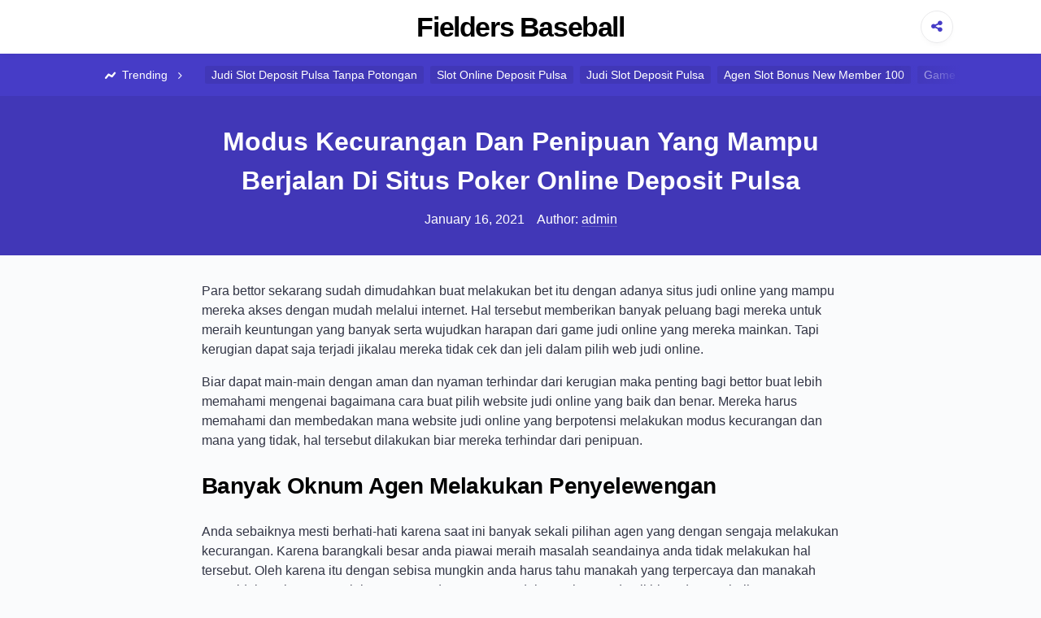

--- FILE ---
content_type: text/html; charset=UTF-8
request_url: https://fieldersbaseball.com/modus-kecurangan-dan-penipuan-yang-mampu-berjalan-di-situs-poker-online-deposit-pulsa/
body_size: 5793
content:

<!DOCTYPE html>

<html lang="en-US">

<head>

	<meta charset="UTF-8">
	<meta name="viewport" content="width=device-width, shrink-to-fit=no, initial-scale=1.0">
	<link rel="profile" href="https://gmpg.org/xfn/11">

	<title>Modus Kecurangan Dan Penipuan Yang Mampu Berjalan Di Situs Poker Online Deposit Pulsa &#8211; Fielders Baseball</title>
<meta name='robots' content='max-image-preview:large' />
<link rel='dns-prefetch' href='//s.w.org' />
<link rel="alternate" type="application/rss+xml" title="Fielders Baseball &raquo; Feed" href="https://fieldersbaseball.com/feed/" />
<link rel="alternate" type="application/rss+xml" title="Fielders Baseball &raquo; Comments Feed" href="https://fieldersbaseball.com/comments/feed/" />
		<script>
			window._wpemojiSettings = {"baseUrl":"https:\/\/s.w.org\/images\/core\/emoji\/13.0.1\/72x72\/","ext":".png","svgUrl":"https:\/\/s.w.org\/images\/core\/emoji\/13.0.1\/svg\/","svgExt":".svg","source":{"concatemoji":"https:\/\/fieldersbaseball.com\/wp-includes\/js\/wp-emoji-release.min.js?ver=5.7.14"}};
			!function(e,a,t){var n,r,o,i=a.createElement("canvas"),p=i.getContext&&i.getContext("2d");function s(e,t){var a=String.fromCharCode;p.clearRect(0,0,i.width,i.height),p.fillText(a.apply(this,e),0,0);e=i.toDataURL();return p.clearRect(0,0,i.width,i.height),p.fillText(a.apply(this,t),0,0),e===i.toDataURL()}function c(e){var t=a.createElement("script");t.src=e,t.defer=t.type="text/javascript",a.getElementsByTagName("head")[0].appendChild(t)}for(o=Array("flag","emoji"),t.supports={everything:!0,everythingExceptFlag:!0},r=0;r<o.length;r++)t.supports[o[r]]=function(e){if(!p||!p.fillText)return!1;switch(p.textBaseline="top",p.font="600 32px Arial",e){case"flag":return s([127987,65039,8205,9895,65039],[127987,65039,8203,9895,65039])?!1:!s([55356,56826,55356,56819],[55356,56826,8203,55356,56819])&&!s([55356,57332,56128,56423,56128,56418,56128,56421,56128,56430,56128,56423,56128,56447],[55356,57332,8203,56128,56423,8203,56128,56418,8203,56128,56421,8203,56128,56430,8203,56128,56423,8203,56128,56447]);case"emoji":return!s([55357,56424,8205,55356,57212],[55357,56424,8203,55356,57212])}return!1}(o[r]),t.supports.everything=t.supports.everything&&t.supports[o[r]],"flag"!==o[r]&&(t.supports.everythingExceptFlag=t.supports.everythingExceptFlag&&t.supports[o[r]]);t.supports.everythingExceptFlag=t.supports.everythingExceptFlag&&!t.supports.flag,t.DOMReady=!1,t.readyCallback=function(){t.DOMReady=!0},t.supports.everything||(n=function(){t.readyCallback()},a.addEventListener?(a.addEventListener("DOMContentLoaded",n,!1),e.addEventListener("load",n,!1)):(e.attachEvent("onload",n),a.attachEvent("onreadystatechange",function(){"complete"===a.readyState&&t.readyCallback()})),(n=t.source||{}).concatemoji?c(n.concatemoji):n.wpemoji&&n.twemoji&&(c(n.twemoji),c(n.wpemoji)))}(window,document,window._wpemojiSettings);
		</script>
		<style>
img.wp-smiley,
img.emoji {
	display: inline !important;
	border: none !important;
	box-shadow: none !important;
	height: 1em !important;
	width: 1em !important;
	margin: 0 .07em !important;
	vertical-align: -0.1em !important;
	background: none !important;
	padding: 0 !important;
}
</style>
	<link rel='stylesheet' id='wp-block-library-css'  href='https://fieldersbaseball.com/wp-includes/css/dist/block-library/style.min.css?ver=5.7.14' media='all' />
<link rel='stylesheet' id='contact-form-7-css'  href='https://fieldersbaseball.com/wp-content/plugins/contact-form-7/includes/css/styles.css?ver=5.4.2' media='all' />
<link rel='stylesheet' id='viralike-style-css'  href='https://fieldersbaseball.com/wp-content/themes/viralike/style.css?ver=1.0.3' media='' />
<link rel='stylesheet' id='viralike-custom-styles-css'  href='https://fieldersbaseball.com/wp-content/themes/viralike/style.css?ver=5.7.14' media='all' />
<script type='text/javascript' src='https://fieldersbaseball.com/wp-includes/js/jquery/jquery.min.js?ver=3.5.1' id='jquery-core-js'></script>
<script type='text/javascript' src='https://fieldersbaseball.com/wp-includes/js/jquery/jquery-migrate.min.js?ver=3.3.2' id='jquery-migrate-js'></script>
<link rel="https://api.w.org/" href="https://fieldersbaseball.com/wp-json/" /><link rel="alternate" type="application/json" href="https://fieldersbaseball.com/wp-json/wp/v2/posts/579" /><link rel="EditURI" type="application/rsd+xml" title="RSD" href="https://fieldersbaseball.com/xmlrpc.php?rsd" />
<link rel="wlwmanifest" type="application/wlwmanifest+xml" href="https://fieldersbaseball.com/wp-includes/wlwmanifest.xml" /> 
<meta name="generator" content="WordPress 5.7.14" />
<link rel="canonical" href="https://fieldersbaseball.com/modus-kecurangan-dan-penipuan-yang-mampu-berjalan-di-situs-poker-online-deposit-pulsa/" />
<link rel='shortlink' href='https://fieldersbaseball.com/?p=579' />
<link rel="alternate" type="application/json+oembed" href="https://fieldersbaseball.com/wp-json/oembed/1.0/embed?url=https%3A%2F%2Ffieldersbaseball.com%2Fmodus-kecurangan-dan-penipuan-yang-mampu-berjalan-di-situs-poker-online-deposit-pulsa%2F" />
<link rel="alternate" type="text/xml+oembed" href="https://fieldersbaseball.com/wp-json/oembed/1.0/embed?url=https%3A%2F%2Ffieldersbaseball.com%2Fmodus-kecurangan-dan-penipuan-yang-mampu-berjalan-di-situs-poker-online-deposit-pulsa%2F&#038;format=xml" />

</head>

<body class="post-template-default single single-post postid-579 single-format-standard">

	<a class="screen-reader-text skip-link" href="#main">Skip to content</a>
	<header id="masthead" class="site-header">
	<div class="container site-header--container">
		
		<div class="site-header--branding">
							<h1 class="site-header--branding__title">
					<a href="https://fieldersbaseball.com/" rel="home">
						Fielders Baseball					</a>
				</h1>
					</div><!-- .site-header--branding -->

		<div class="site-header--share">
			<a class="site-header--share__btn site-header--btn">
				<i class="icon-share"></i>
			</a>
			<div class="site-header--share__dropdown">
				<ul>
					<li>
						<a href="https://www.facebook.com/sharer/sharer.php?u=https://fieldersbaseball.com/" class="facebook" target="_blank" rel="noopener nofollow">
							<i class="icon-facebook"></i> Share on Facebook						</a>
					</li>
					<li>
						<a href="https://twitter.com/intent/tweet?url=https://fieldersbaseball.com/" class="twitter" target="_blank" rel="noopener nofollow">
							<i class="icon-twitter"></i> Share on Twitter						</a>
					</li>
				</ul>
			</div>
		</div><!-- .site-header--share -->
	</div><!-- .site-header--container -->
</header><!-- .site-header -->
<div class="site-header-tags">
	<div class="container">
		<span class="site-header-tags--item title">‎
			<i class="icon-chart"></i> Trending <i class="icon-angle-right"></i>
		</span>
		<a class="site-header-tags--item" href="https://fieldersbaseball.com/tag/judi-slot-deposit-pulsa-tanpa-potongan/">Judi Slot Deposit Pulsa Tanpa Potongan</a><a class="site-header-tags--item" href="https://fieldersbaseball.com/tag/slot-online-deposit-pulsa/">Slot Online Deposit Pulsa</a><a class="site-header-tags--item" href="https://fieldersbaseball.com/tag/judi-slot-deposit-pulsa/">Judi Slot Deposit Pulsa</a><a class="site-header-tags--item" href="https://fieldersbaseball.com/tag/agen-slot-bonus-new-member-100/">Agen Slot Bonus New Member 100</a><a class="site-header-tags--item" href="https://fieldersbaseball.com/tag/game-slot-deposit-pulsa/">Game Slot Deposit Pulsa</a><a class="site-header-tags--item" href="https://fieldersbaseball.com/tag/slot-deposit-pulsa-5000-tanpa-potongan/">Slot Deposit Pulsa 5000 Tanpa Potongan</a><a class="site-header-tags--item" href="https://fieldersbaseball.com/tag/poker-online-deposit-10rb/">Poker Online Deposit 10rb</a><a class="site-header-tags--item" href="https://fieldersbaseball.com/tag/daftar-slot-deposit-pulsa/">Daftar Slot Deposit Pulsa</a><a class="site-header-tags--item" href="https://fieldersbaseball.com/tag/agen-slot-joker123/">Agen Slot Joker123</a><a class="site-header-tags--item" href="https://fieldersbaseball.com/tag/slot-joker-deposit-pulsa-10rb-tanpa-potongan/">Slot Joker Deposit Pulsa 10rb Tanpa Potongan</a><a class="site-header-tags--item" href="https://fieldersbaseball.com/tag/qq-slot-deposit-pulsa/">Qq Slot Deposit Pulsa</a><a class="site-header-tags--item" href="https://fieldersbaseball.com/tag/slot-online-deposit-pulsa-tanpa-potongan/">Slot Online Deposit Pulsa Tanpa Potongan</a>	</div>
</div>

	<main id="main" class="site-main">

<div class="single-row">

	
<article id="post-579" class="post-579 post type-post status-publish format-standard hentry category-judi-online tag-slot-joker-deposit-pulsa-tanpa-potongan">

	<header class="entry-header">
		<div class="container container--single">
			<h1 class="entry-title">Modus Kecurangan Dan Penipuan Yang Mampu Berjalan Di Situs Poker Online Deposit Pulsa</h1>			<!-- .entry-title -->
			<div class="entry-author-meta">
				<time>January 16, 2021</time>				<span>Author: </span>
				<a href="https://fieldersbaseball.com/author/admin/" title="Posts by admin" rel="author">admin</a>			</div><!-- .entry-author-meta -->
		</div>
	</header><!-- .entry-header -->

	<div class="container container--single">
		<div class="entry-body">

						<!-- .entry-media -->

			<div class="entry-content">
				<p>Para bettor sekarang sudah dimudahkan buat melakukan bet itu dengan adanya situs judi online yang mampu mereka akses dengan mudah melalui internet. Hal tersebut memberikan banyak peluang bagi mereka untuk meraih keuntungan yang banyak serta wujudkan harapan dari game judi online yang mereka mainkan. Tapi kerugian dapat saja terjadi jikalau mereka tidak cek dan jeli dalam pilih web judi online.</p>
<p>Biar dapat main-main dengan aman dan nyaman terhindar dari kerugian maka penting bagi bettor buat lebih memahami mengenai bagaimana cara buat pilih website judi online yang baik dan benar. Mereka harus memahami dan membedakan mana website judi online yang berpotensi melakukan modus kecurangan dan mana yang tidak, hal tersebut dilakukan biar mereka terhindar dari penipuan.</p>
<h2>Banyak Oknum Agen Melakukan Penyelewengan</h2>
<p>Anda sebaiknya mesti berhati-hati karena saat ini banyak sekali pilihan agen yang dengan sengaja melakukan kecurangan. Karena barangkali besar anda piawai meraih masalah seandainya anda tidak melakukan hal tersebut. Oleh karena itu dengan sebisa mungkin anda harus tahu manakah yang terpercaya dan manakah yang tidak. Beberapa penjelasan yang ada memang sudah mestinya anda pikirkan dengan baik.</p>
<p>Jika Memang lah pada kenyataannya terdapat banyak agen yang secara terang-terangan melakukan kecurangan sebaiknya Anda Hindari saja bagian tersebut karena hanya dapat mendatangkan kerugian bagi anda jikalau anda nekat utk bergabung di sana. Maka dari itu, sebisa mungkin Anda harus mampu buat menemukan beberapa kabar dari bermacam macam sumber. Tentunya sumber itu dapat dipercaya ya dan Kredibel.</p>
<h2>Modus Kecurangan Atau Penipuan Di Situs Agen Slot Deposit Pulsa Tanpa Potongan Yang Piawai Anda Pahami</h2>
<p>Mungkin dari saking jumlahnya situs judi online yang tersebar di internet saat ini anda sanggup memperoleh sisi positif dan segi negatifnya. Tetapi kalau anda lebih berhati-hati dan cek maka anda dapat terhindar dari resiko negatifnya. Maka dari itu Anda wajib utk mengenali macam-macam dari website judi online yang akan melakukan kecurangan. Simak penjelasannya sebagai berikut!</p>
<h3>Memberikan Tawaran Bonus Yang Tinggi</h3>
<p>Ini ialah salah satu modus kecurangan yang dilakukan website judi online penipu merupakan dengan menawarkan bonus yang sangat tinggi dan jikalau dipikirkan dengan cara dengan cara baik-baik hal itu tentunya tidak logis. Anda harus mahir buat membedakan mana web yang benar dan realistis dalam memberikan penawaran bonus yang besar dan mana yang hanya melakukan modus saja untuk menjaring banyak player bergabung di sana.</p>
<h3>Mengharuskan Deposit Yang Tinggi Di Awal</h3>
<p>Modus lain yang rata-rata diperlukan oleh situs agen judi online curang yang harus anda waspadai adalah mereka rata-rata mengharuskan para member Utk melakukan depo besar atau tinggi di awal. Jikalau Anda memang tidak percaya dapat hal tersebut maka jangan sampai maka jangan sampai sekali-kali anda melakukannya, karena biasanya website judi online yang terpercaya tidak mengharuskan membernya utk melakukan depo tinggi di awal anda hanya cukup melakukan deposit dengan minimal deposit saja.</p>
<h3>Sangat Sulit Untuk Dihubungi</h3>
<p>Modus selanjutnya yang biasa dipakai oleh web agen penipu atau website agen yang curang yaitu dapat sulit dihubungi dengan banyak Argumen Apalagi dikala anda mencoba untuk meminta transfer keuntungan yang telah anda dapatkan di situs tersebut yang berasal dari kemenangan anda.</p>
<h3>Plagiat Web Terkenal</h3>
<p>Modus kecurangan lain yang biasa digunakan oleh situs judi online penipu ialah dengan mengatasnamakan website judi online yang sudah ternama atau yang sudah besar.</p>
			</div><!-- .entry-content -->

			<div class="entry-meta">

				<div class="entry-category-content">
					<span>Categories:</span>
					<a href="https://fieldersbaseball.com/category/judi-online/" rel="category tag">Judi Online</a>				</div><!-- .entry-category-content -->

									<div class="entry-tags-content">
						Tags: <a href="https://fieldersbaseball.com/tag/slot-joker-deposit-pulsa-tanpa-potongan/" rel="tag">Slot Joker Deposit Pulsa Tanpa Potongan</a>					</div>
								<!-- .entry-tags-content -->

			</div><!-- .entry-meta -->

		</div><!-- .entry-body -->
	</div><!-- .container--single -->

</article><!-- #post-579 -->
<div class="container container--single">
	<nav class="navigation post-navigation" role="navigation" aria-label="Posts">
		<h2 class="screen-reader-text">Post navigation</h2>
		<div class="nav-links"><div class="nav-previous"><a href="https://fieldersbaseball.com/modus-kecurangan-dan-penipuan-yang-sanggup-berlangsung-di-website-joker123-slot/" rel="prev"><span class="nav-subtitle">Previous:</span> <span class="nav-title">Modus Kecurangan Dan Penipuan Yang Sanggup Berlangsung Di Website Joker123 Slot</span></a></div><div class="nav-next"><a href="https://fieldersbaseball.com/modus-kecurangan-dan-penipuan-yang-mahir-berjalan-di-web-slot-online-depo-via-dana/" rel="next"><span class="nav-subtitle">Next:</span> <span class="nav-title">Modus Kecurangan Dan Penipuan Yang Mahir Berjalan Di Web Slot Online Depo Via Dana</span></a></div></div>
	</nav></div>
</div><!-- .single-row -->


<aside class="widget-zone">
	<div class="container">
		<div class="widget-area">
			
		<section id="recent-posts-2" class="widget widget_recent_entries">
		<h3 class="widget-title">Recent Posts</h3>
		<ul>
											<li>
					<a href="https://fieldersbaseball.com/seperti-ini-cara-jadi-situs-agen-slot-deposit-pulsa-tanpa-potongan/">Seperti Ini Cara Jadi Situs Agen Slot Deposit Pulsa Tanpa Potongan!</a>
									</li>
											<li>
					<a href="https://fieldersbaseball.com/seperti-ini-cara-jadi-situs-agen-slot-joker123/">Seperti Ini Cara Jadi Situs Agen Slot Joker123!</a>
									</li>
											<li>
					<a href="https://fieldersbaseball.com/seperti-ini-cara-jadi-website-slot-joker-deposit-pulsa-tanpa-potongan/">Seperti Ini Cara Jadi Website Slot Joker Deposit Pulsa Tanpa Potongan!</a>
									</li>
											<li>
					<a href="https://fieldersbaseball.com/seperti-ini-cara-jadi-web-slot-pragmatic-deposit-pulsa-tanpa-potongan/">Seperti Ini Cara Jadi Web Slot Pragmatic Deposit Pulsa Tanpa Potongan!</a>
									</li>
											<li>
					<a href="https://fieldersbaseball.com/seperti-ini-cara-jadi-situs-slot-online-depo-via-dana/">Seperti Ini Cara Jadi Situs Slot Online Depo Via Dana!</a>
									</li>
					</ul>

		</section><section id="categories-3" class="widget widget_categories"><h3 class="widget-title">Categories</h3>
			<ul>
					<li class="cat-item cat-item-5"><a href="https://fieldersbaseball.com/category/agen-sbobet/">Agen Sbobet</a>
</li>
	<li class="cat-item cat-item-2"><a href="https://fieldersbaseball.com/category/judi-online/">Judi Online</a>
</li>
	<li class="cat-item cat-item-3"><a href="https://fieldersbaseball.com/category/slot-online/">Slot Online</a>
</li>
			</ul>

			</section><section id="archives-3" class="widget widget_archive"><h3 class="widget-title">Archives</h3>
			<ul>
					<li><a href='https://fieldersbaseball.com/2022/12/'>December 2022</a></li>
	<li><a href='https://fieldersbaseball.com/2022/11/'>November 2022</a></li>
	<li><a href='https://fieldersbaseball.com/2022/10/'>October 2022</a></li>
	<li><a href='https://fieldersbaseball.com/2022/09/'>September 2022</a></li>
	<li><a href='https://fieldersbaseball.com/2022/08/'>August 2022</a></li>
	<li><a href='https://fieldersbaseball.com/2022/07/'>July 2022</a></li>
	<li><a href='https://fieldersbaseball.com/2022/04/'>April 2022</a></li>
	<li><a href='https://fieldersbaseball.com/2022/03/'>March 2022</a></li>
	<li><a href='https://fieldersbaseball.com/2022/02/'>February 2022</a></li>
	<li><a href='https://fieldersbaseball.com/2022/01/'>January 2022</a></li>
	<li><a href='https://fieldersbaseball.com/2021/12/'>December 2021</a></li>
	<li><a href='https://fieldersbaseball.com/2021/11/'>November 2021</a></li>
	<li><a href='https://fieldersbaseball.com/2021/10/'>October 2021</a></li>
	<li><a href='https://fieldersbaseball.com/2021/09/'>September 2021</a></li>
	<li><a href='https://fieldersbaseball.com/2021/08/'>August 2021</a></li>
	<li><a href='https://fieldersbaseball.com/2021/07/'>July 2021</a></li>
	<li><a href='https://fieldersbaseball.com/2021/06/'>June 2021</a></li>
	<li><a href='https://fieldersbaseball.com/2021/05/'>May 2021</a></li>
	<li><a href='https://fieldersbaseball.com/2021/04/'>April 2021</a></li>
	<li><a href='https://fieldersbaseball.com/2021/03/'>March 2021</a></li>
	<li><a href='https://fieldersbaseball.com/2021/02/'>February 2021</a></li>
	<li><a href='https://fieldersbaseball.com/2021/01/'>January 2021</a></li>
	<li><a href='https://fieldersbaseball.com/2020/12/'>December 2020</a></li>
	<li><a href='https://fieldersbaseball.com/2020/11/'>November 2020</a></li>
	<li><a href='https://fieldersbaseball.com/2020/10/'>October 2020</a></li>
	<li><a href='https://fieldersbaseball.com/2020/09/'>September 2020</a></li>
	<li><a href='https://fieldersbaseball.com/2020/08/'>August 2020</a></li>
	<li><a href='https://fieldersbaseball.com/2020/07/'>July 2020</a></li>
	<li><a href='https://fieldersbaseball.com/2020/06/'>June 2020</a></li>
	<li><a href='https://fieldersbaseball.com/2020/05/'>May 2020</a></li>
	<li><a href='https://fieldersbaseball.com/2020/04/'>April 2020</a></li>
	<li><a href='https://fieldersbaseball.com/2020/03/'>March 2020</a></li>
	<li><a href='https://fieldersbaseball.com/2020/02/'>February 2020</a></li>
	<li><a href='https://fieldersbaseball.com/2020/01/'>January 2020</a></li>
			</ul>

			</section>		</div><!-- .widget-area -->
	</div><!-- .container -->
</aside><!-- .widget-zone -->

</main><!-- #main -->

<footer class="site-footer">
	<div class="site-footer--info">
		<div class="container">
			<p>
				&copy; 2026 Fielders Baseball			</p>
			<p>
				Strategi Menang Judi Online			</p>
		</div>
	</div><!-- .site-footer--info -->
	<div class="site-footer--disclaimer">
		<div class="container">
		</div>
	</div><!-- .site-footer--disclaimer -->
</footer><!-- .site-footer -->
<script type='text/javascript' src='https://fieldersbaseball.com/wp-includes/js/dist/vendor/wp-polyfill.min.js?ver=7.4.4' id='wp-polyfill-js'></script>
<script type='text/javascript' id='wp-polyfill-js-after'>
( 'fetch' in window ) || document.write( '<script src="https://fieldersbaseball.com/wp-includes/js/dist/vendor/wp-polyfill-fetch.min.js?ver=3.0.0"></scr' + 'ipt>' );( document.contains ) || document.write( '<script src="https://fieldersbaseball.com/wp-includes/js/dist/vendor/wp-polyfill-node-contains.min.js?ver=3.42.0"></scr' + 'ipt>' );( window.DOMRect ) || document.write( '<script src="https://fieldersbaseball.com/wp-includes/js/dist/vendor/wp-polyfill-dom-rect.min.js?ver=3.42.0"></scr' + 'ipt>' );( window.URL && window.URL.prototype && window.URLSearchParams ) || document.write( '<script src="https://fieldersbaseball.com/wp-includes/js/dist/vendor/wp-polyfill-url.min.js?ver=3.6.4"></scr' + 'ipt>' );( window.FormData && window.FormData.prototype.keys ) || document.write( '<script src="https://fieldersbaseball.com/wp-includes/js/dist/vendor/wp-polyfill-formdata.min.js?ver=3.0.12"></scr' + 'ipt>' );( Element.prototype.matches && Element.prototype.closest ) || document.write( '<script src="https://fieldersbaseball.com/wp-includes/js/dist/vendor/wp-polyfill-element-closest.min.js?ver=2.0.2"></scr' + 'ipt>' );( 'objectFit' in document.documentElement.style ) || document.write( '<script src="https://fieldersbaseball.com/wp-includes/js/dist/vendor/wp-polyfill-object-fit.min.js?ver=2.3.4"></scr' + 'ipt>' );
</script>
<script type='text/javascript' id='contact-form-7-js-extra'>
/* <![CDATA[ */
var wpcf7 = {"api":{"root":"https:\/\/fieldersbaseball.com\/wp-json\/","namespace":"contact-form-7\/v1"}};
/* ]]> */
</script>
<script type='text/javascript' src='https://fieldersbaseball.com/wp-content/plugins/contact-form-7/includes/js/index.js?ver=5.4.2' id='contact-form-7-js'></script>
<script type='text/javascript' src='https://fieldersbaseball.com/wp-content/themes/viralike/src/js/main.js?ver=1.0.3' id='viralike-scripts-js'></script>
<script type='text/javascript' src='https://fieldersbaseball.com/wp-includes/js/wp-embed.min.js?ver=5.7.14' id='wp-embed-js'></script>

<script defer src="https://static.cloudflareinsights.com/beacon.min.js/vcd15cbe7772f49c399c6a5babf22c1241717689176015" integrity="sha512-ZpsOmlRQV6y907TI0dKBHq9Md29nnaEIPlkf84rnaERnq6zvWvPUqr2ft8M1aS28oN72PdrCzSjY4U6VaAw1EQ==" data-cf-beacon='{"version":"2024.11.0","token":"da8ede45049f43e093dcc33faf59621d","r":1,"server_timing":{"name":{"cfCacheStatus":true,"cfEdge":true,"cfExtPri":true,"cfL4":true,"cfOrigin":true,"cfSpeedBrain":true},"location_startswith":null}}' crossorigin="anonymous"></script>
</body>

</html>
